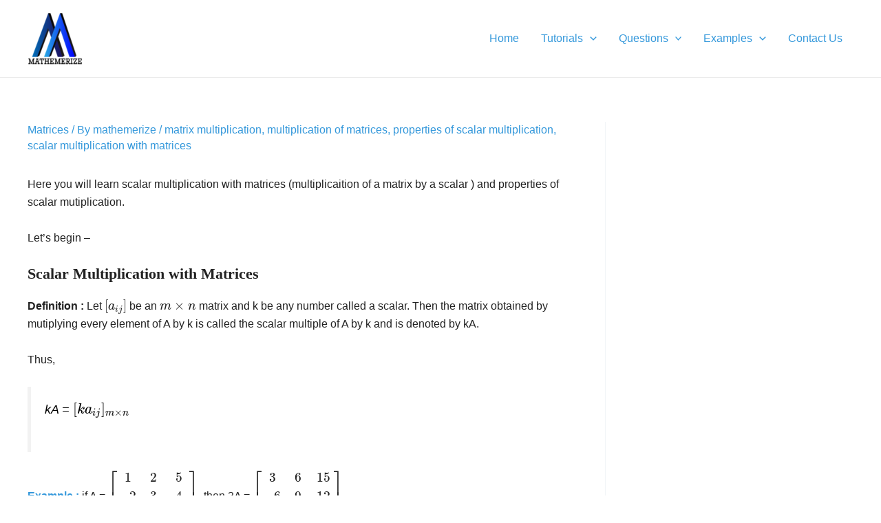

--- FILE ---
content_type: text/html; charset=utf-8
request_url: https://www.google.com/recaptcha/api2/aframe
body_size: 266
content:
<!DOCTYPE HTML><html><head><meta http-equiv="content-type" content="text/html; charset=UTF-8"></head><body><script nonce="M1e32-hh8-OEqP2XodbNAg">/** Anti-fraud and anti-abuse applications only. See google.com/recaptcha */ try{var clients={'sodar':'https://pagead2.googlesyndication.com/pagead/sodar?'};window.addEventListener("message",function(a){try{if(a.source===window.parent){var b=JSON.parse(a.data);var c=clients[b['id']];if(c){var d=document.createElement('img');d.src=c+b['params']+'&rc='+(localStorage.getItem("rc::a")?sessionStorage.getItem("rc::b"):"");window.document.body.appendChild(d);sessionStorage.setItem("rc::e",parseInt(sessionStorage.getItem("rc::e")||0)+1);localStorage.setItem("rc::h",'1769564814981');}}}catch(b){}});window.parent.postMessage("_grecaptcha_ready", "*");}catch(b){}</script></body></html>